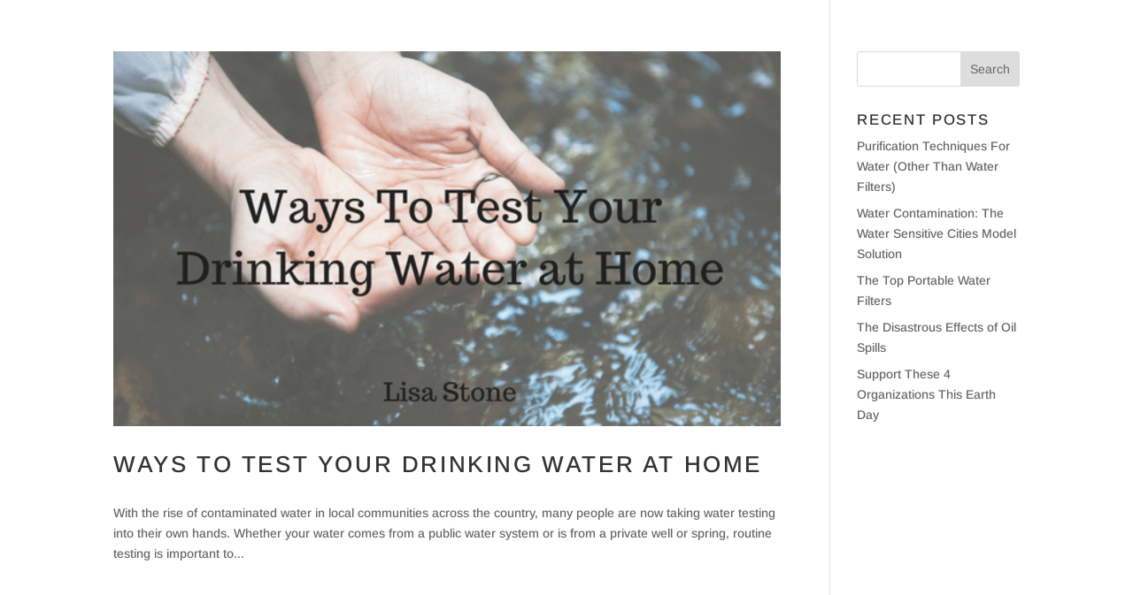

--- FILE ---
content_type: application/javascript
request_url: https://lisastone.info/wp-content/uploads/lisastone-info/sites/1532/wtfdivi/wp_footer.js?ver=1537201621
body_size: 118
content:
jQuery(function($){$('.et-social-icons:not(:has(.et-social-linkedin))').append('<li class="et-social-icon et-social-linkedin"><a href="https://www.linkedin.com/in/lisa-stone-1227a610/" class="icon" alt="LinkedIn" aria-label="LinkedIn"><span>LinkedIn</span></a></li>&nbsp;');$('.et-social-icons:not(:has(.et-social-youtube))').append('<li class="et-social-icon et-social-youtube"><a href="https://www.youtube.com/user/TrusteeLisaStone" class="icon" alt="YouTube" aria-label="YouTube"><span>YouTube</span></a></li>&nbsp;');$('.et-social-icons:not(:has(.et-social-pinterest))').append('<li class="et-social-icon et-social-pinterest"><a href="https://www.pinterest.com/lisastonebuffalogrove/" class="icon" alt="Pinterest" aria-label="Pinterest"><span>Pinterest</span></a></li>&nbsp;');$('.et-social-icons:not(:has(.et-social-tumblr))').append('<li class="et-social-icon et-social-tumblr"><a href="http://www.lisastonebuffalogrove.tumblr.com" class="icon" alt="Tumblr" aria-label="Tumblr"><span>Tumblr</span></a></li>&nbsp;');$('.et-social-icons:not(:has(.et-social-vimeo))').append('<li class="et-social-icon et-social-vimeo"><a href="https://vimeo.com/lisastonebuffalogrove" class="icon" alt="Vimeo" aria-label="Vimeo"><span>Vimeo</span></a></li>&nbsp;');});jQuery(function($){$('.et-social-icon a, .et-extra-social-icon a').attr('target','_blank');});$('#footer-info').html("<a href=\"http:\/\/lisastone.info\" title=\"Site Title\">Lisa Stone Buffalo Grove<\/a> <span class=\"divibooster_year\"><\/span><script>jQuery(function($){$(\".divibooster_year\").text(new Date().getFullYear());});<\/script>");jQuery(function($){});